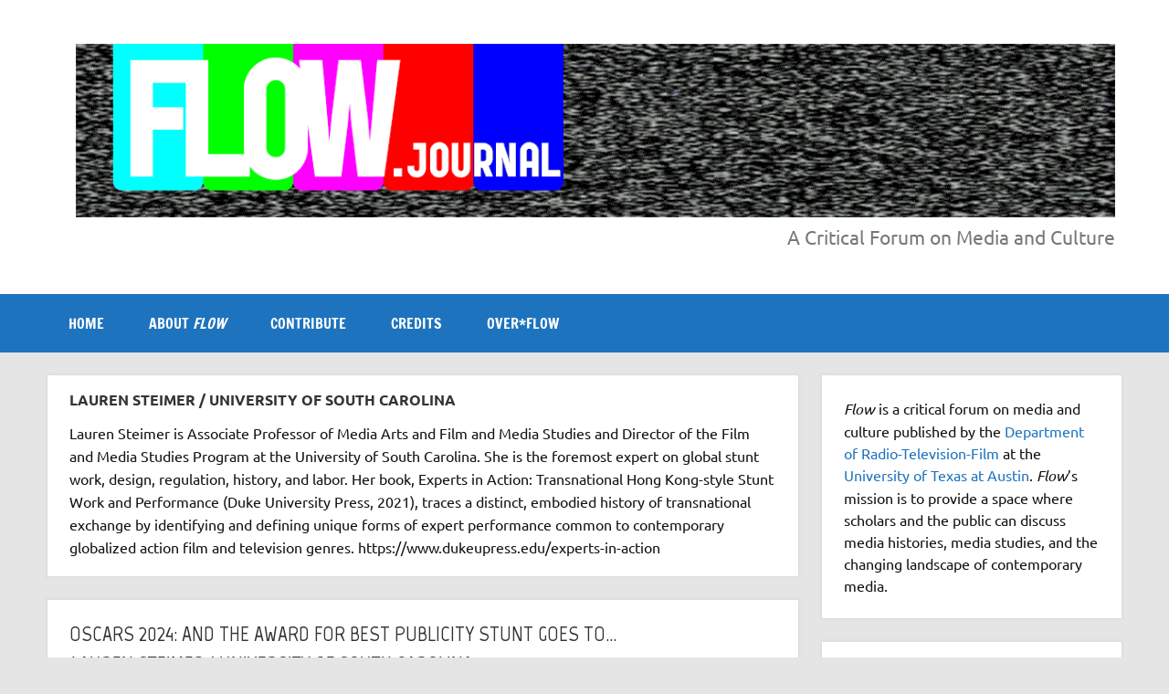

--- FILE ---
content_type: text/html; charset=utf-8
request_url: https://www.google.com/recaptcha/api2/aframe
body_size: 269
content:
<!DOCTYPE HTML><html><head><meta http-equiv="content-type" content="text/html; charset=UTF-8"></head><body><script nonce="6l0LYVX2fvjywMcQ0RF6RA">/** Anti-fraud and anti-abuse applications only. See google.com/recaptcha */ try{var clients={'sodar':'https://pagead2.googlesyndication.com/pagead/sodar?'};window.addEventListener("message",function(a){try{if(a.source===window.parent){var b=JSON.parse(a.data);var c=clients[b['id']];if(c){var d=document.createElement('img');d.src=c+b['params']+'&rc='+(localStorage.getItem("rc::a")?sessionStorage.getItem("rc::b"):"");window.document.body.appendChild(d);sessionStorage.setItem("rc::e",parseInt(sessionStorage.getItem("rc::e")||0)+1);localStorage.setItem("rc::h",'1769549908307');}}}catch(b){}});window.parent.postMessage("_grecaptcha_ready", "*");}catch(b){}</script></body></html>